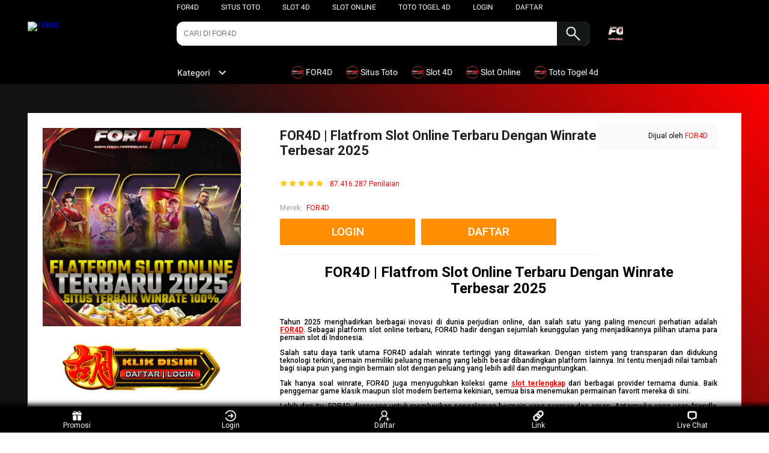

--- FILE ---
content_type: application/javascript
request_url: https://gj.mmstat.com/eg.js?t=1764351478752
body_size: 83
content:
window.goldlog=(window.goldlog||{});goldlog.Etag="98uwIdIpLxQCAQOQisVCD2TS";goldlog.stag=2;